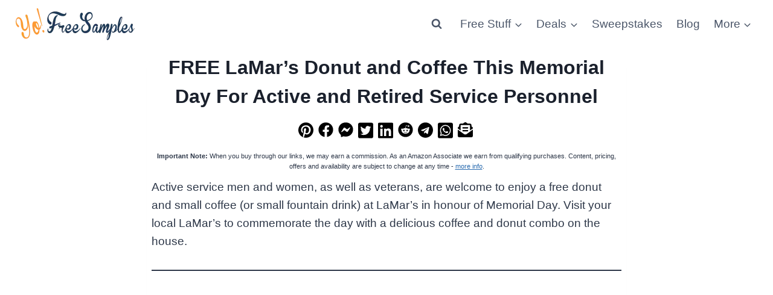

--- FILE ---
content_type: text/html; charset=utf-8
request_url: https://www.google.com/recaptcha/api2/aframe
body_size: 247
content:
<!DOCTYPE HTML><html><head><meta http-equiv="content-type" content="text/html; charset=UTF-8"></head><body><script nonce="igSn1DJ6rNP6HB-TUc6b7g">/** Anti-fraud and anti-abuse applications only. See google.com/recaptcha */ try{var clients={'sodar':'https://pagead2.googlesyndication.com/pagead/sodar?'};window.addEventListener("message",function(a){try{if(a.source===window.parent){var b=JSON.parse(a.data);var c=clients[b['id']];if(c){var d=document.createElement('img');d.src=c+b['params']+'&rc='+(localStorage.getItem("rc::a")?sessionStorage.getItem("rc::b"):"");window.document.body.appendChild(d);sessionStorage.setItem("rc::e",parseInt(sessionStorage.getItem("rc::e")||0)+1);localStorage.setItem("rc::h",'1769009676094');}}}catch(b){}});window.parent.postMessage("_grecaptcha_ready", "*");}catch(b){}</script></body></html>

--- FILE ---
content_type: text/css
request_url: https://yofreesamples.com/wp-content/cache/min/1/wp-content/plugins/kadence-blocks/dist/style-blocks-advancedbtn.css?ver=1766169798
body_size: 213
content:
.kb-buttons-wrap{display:flex;flex-wrap:wrap;align-items:center;justify-content:center;gap:var(--global-kb-gap-xs,.5rem)}.kb-button{z-index:1;position:relative;overflow:hidden;display:inline-flex;text-align:center;align-items:center;justify-content:center}.kb-button.wp-block-button__link{width:auto;height:auto}.kb-button.kt-btn-width-type-full{flex:1 0 fit-content;width:100%}.kb-blocks-button-aos.kb-btn-width-type-full{flex:1 0 fit-content;width:100%}.wp-block-kadence-advancedbtn .kb-button:not(.specificity):not(.extra-specificity){text-decoration:none}.kb-button:not(.kb-btn-global-inherit){border:0 solid rgba(0,0,0,0);padding:.4em 1em;cursor:pointer;font-size:1.125rem;border-radius:3px;transition:all .3s ease-in-out;box-shadow:none}.kb-button:not(.kb-btn-global-inherit):hover{box-shadow:none}.kb-button.kb-btn-global-fill{border:0 solid rgba(0,0,0,0);border-radius:3px;background:var(--global-palette-btn-bg,#3633e1);color:var(--global-palette-btn,#ffffff)}.kb-button.kb-btn-global-fill:hover{color:var(--global-palette-btn-hover,#ffffff);background:var(--global-palette-btn-bg-hover,#2f2ffc)}.kb-button.kb-btn-global-fill:focus{color:var(--global-palette-btn-hover,#ffffff);background:var(--global-palette-btn-bg-hover,#2f2ffc)}.kb-button.kb-btn-global-outline{border:2px solid var(--global-palette-btn-bg,#3633e1);background:rgba(0,0,0,0);color:var(--global-palette-btn-bg,#3633e1);padding:calc(.4em - 2px) calc(1em - 2px)}.kb-button.kb-btn-global-outline:hover{border-color:var(--global-palette-btn-bg-hover,#2f2ffc);background:rgba(0,0,0,0);color:var(--global-palette-btn-bg-hover,#2f2ffc)}.kb-button.kb-btn-global-outline:focus{border-color:var(--global-palette-btn-bg-hover,#2f2ffc);background:rgba(0,0,0,0);color:var(--global-palette-btn-bg-hover,#2f2ffc)}.kb-button::before{position:absolute;content:"";top:0;right:0;bottom:0;left:0;z-index:-1;opacity:0;background:rgba(0,0,0,0)}.kb-button:hover::before,.kb-button:focus::before{opacity:1}.wp-block-kadence-advancedbtn .kb-button.kt-btn-size-small{font-size:.9rem}.wp-block-kadence-advancedbtn .kb-button.kt-btn-size-large{font-size:1.35rem}.wp-block-kadence-advancedbtn .kb-button.kt-btn-size-xlarge{font-size:1.65rem}.kb-button.kb-btn-global-outline.kt-btn-size-xlarge{border-width:4px}.kb-button.kb-btn-global-outline.kt-btn-size-large{border-width:3px;padding:calc(.4em - 3px) calc(1em - 3px)}.kb-button.kb-btn-global-outline.kt-btn-size-small{border-width:1px;padding:calc(.4em - 1px) calc(1em - 1px)}.kb-button.kt-btn-has-svg-true{gap:.5em;display:inline-flex}.wp-block-kadence-advancedbtn .kb-svg-icon-wrap{display:inline-flex;justify-content:center;align-items:center}.wp-block-kadence-advancedbtn .kb-svg-icon-wrap svg{width:1em;height:1em}.kb-button.icon-reveal .kb-svg-icon-wrap{transition:transform .3s ease-in-out,width .3s ease-in-out,opacity .3s ease-in-out;width:0;opacity:0}.kb-button.icon-reveal:hover .kb-svg-icon-wrap{width:var(--kb-button-icon-size,24px);opacity:1}